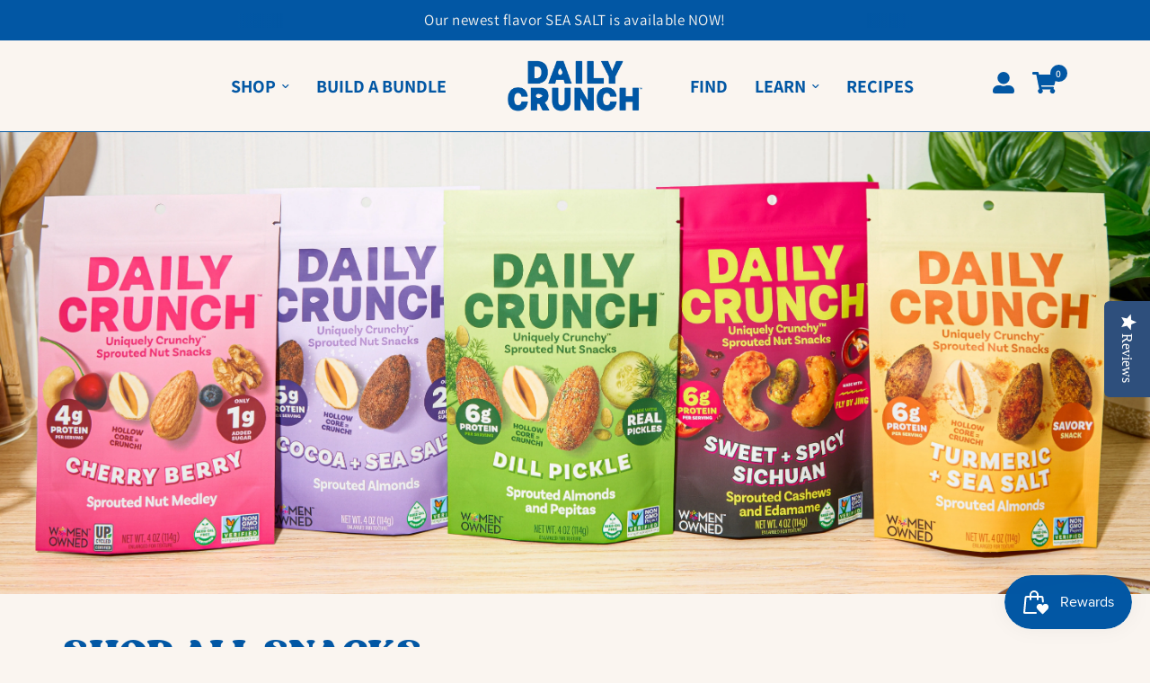

--- FILE ---
content_type: text/css
request_url: https://www.dailycrunchsnacks.com/cdn/shop/t/84/assets/custom.css?v=14080957885036456971759514685
body_size: 3744
content:
body,p,ul li,input,input::placeholder{font-size:22px;line-height:1.4em}strong,b{font-weight:600}.section-header h2,.footer h2.thb-widget-title,h1.post-title{font-size:54px;line-height:1em;letter-spacing:0}h3,.h3,.slideshow__slide .h2{font-size:34px;line-height:1.2em}h1.entry-title,.page-content-width h1{font-size:30px}.text-size-small,.text-size-small p,.announcement-bar--item{font-size:17px}.text-size-large,.text-size-large p{font-size:24px}.post-content h3,.page-content-width h2{font-size:22px}.button,.button span,.thb-full-menu>li>a,.subheading{font-size:20px!important}.button.outline,input[type=submit].outline{border:1px solid var(--outline-button-label, var(--color-accent))}.subheading{font-size:26px!important;letter-spacing:0}.product-card .product-card-title,.multicolumn__column h4,#seen-in h2.h3,.thb-full-menu .sub-menu li a,.mobile-menu li a,.mobile-menu li summary,.h6,.image-with-text__callout{font-family:var(--font-heading-family);font-weight:800!important;font-size:18px!important;text-transform:uppercase}.section-image-with-text p,.section-image-with-text ul li,.post-content p,.post-content ul li,.page-content-width h3,.collapsible__content p,.collapsible__content ul li,.icon-text{font-size:18px}.accordion details summary{font-weight:700;font-size:1.2rem}.form__label,.product-information .variations fieldset .form__label,.product .accordion summary{text-transform:uppercase;font-size:18px;font-weight:700}.product--text.style_body{font-size:12px}h1.post-title,h1.entry-title{text-transform:uppercase}@media screen and (max-width: 767px){.section-header h2,.footer h2.thb-widget-title{font-size:38px}h3,.h3,.slideshow__slide .h2{font-size:30px;line-height:1.2em}.customer-reviews .customer-reviews__review-content p{font-size:22px}body,p,ul li,input,input::placeholder{font-size:18px}}.shopify-section{background-color:var(--color-bg)}.section-header h2.h3{margin-bottom:10px}.row{max-width:1300px}.shopify-section-wave+.shopify-section{margin-top:-30px}.top-wave{display:block;position:relative;width:100%;height:auto;margin-top:-80px;z-index:2}.top-wave+.multicolumn{margin-top:-40px}.section-wave{width:105%;margin-left:-5%;margin-top:-120px;margin-bottom:0}.footer-wave{margin-top:-160px;margin-bottom:-20px;fill:var(--color-footer-bg, var(--color-accent))}#rc_login a{padding:7px 30px;border-radius:var(--button-border-radius, 0px);text-transform:uppercase}.button,.product-card .button.product-card-quickview,#rc_login a{border:1px solid var(--button-background);background:var(--button-background);color:var(--button-label);min-width:300px;max-width:100%}.button:before,.product-card .button.product-card-quickview:before{background:var(--button-label)}.button:hover,.product-card .button.product-card-quickview:hover{color:var(--line-button-label)}.button.white{border:1px solid var(--line-button-label);color:var(--line-button-label)}.button.white:before{background:var(--button-background);z-index:-1}.button.white:hover{border:1px solid var(--button-background);background:var(--button-background)}.image-with-text__content ul,.slideshow__slide-content ul{margin-left:0}.image-with-text__content ul li,.slideshow__slide-content ul li{display:block;background-image:url(/cdn/shop/files/check.svg?v=1757003160);background-repeat:no-repeat;background-position:left center;padding-left:34px;margin-bottom:5px}.flickity-nav{background:transparent;box-shadow:none}.icon-with-text svg{fill:var(--color-body)}@media screen and (min-width: 1480px){.top-wave{margin-top:-100px}.section-wave{margin-top:-120px}.footer-wave{margin-top:-180px}}@media screen and (max-width: 1085px){.section-wave{margin-top:-80px}.column-wave{margin-top:-60px}}@media screen and (max-width: 767px){.top-wave{margin-top:-30px}.section-wave{margin-top:-60px}.footer-wave{margin-top:-30px;margin-bottom:-10px}.shopify-section-wave+.shopify-section,.top-wave+.multicolumn{margin-top:0}}@media screen and (max-width: 540px){.section-wave{margin-top:-30px}}.announcement-bar .announcement-bar--carousel .carousel{max-width:750px}.thb-full-menu>li>a,.thb-full-menu .sub-menu li a{text-transform:uppercase}.menu-left{display:flex;justify-content:flex-end}.menu-right{display:flex;justify-content:space-between;align-items:center}.thb-secondary-area svg{width:auto;height:24px}.thb-secondary-area .thb-item-count{background:var(--button-background)}@media only screen and (min-width: 1068px){.header.style3 .menu-left .full-menu{margin-left:auto;margin-right:50px}.header.style3 .menu-right .full-menu{margin-left:50px}}@media only screen and (max-width: 1160px){.thb-full-menu>li{padding-inline:5px}}@media only screen and (max-width: 1067px){.menu-left{display:none}}.cart-drawer .free-shipping--percentage{background:var(--button-background)}.sample-item .minus,.sample-item .plus{display:none}footer.footer{padding-top:80px;padding-bottom:0}.signup-title{color:var(--color-footer-link, #fff);font-size:32px}.footer .signup-container #contact_form input,.signup-container input{color:var(--color-body);background:#fff;border-radius:30px}.footer .signup-container #contact_form input::placeholder,.signup-container input::placeholder{color:var(--color-body)}.footer .signup-container .field label,.signup-container label{display:none}.footer .signup-container .button,.signup-container .button{min-width:unset;width:fit-content}.footer .signup-container .button:before,.signup-container .button:before{z-index:-1}.footer .thb-widget-menu{display:block!important}.widget--menu-column{text-align:center}.footer .social-links{display:flex;justify-content:center;margin-top:20px}.footer .social-links li a{width:unset;height:unset;margin:0 5px}.social-links span{display:none}.social-links svg{width:36px!important}.footer-credits p{font-size:16px;margin-bottom:8px}.sub-footer{margin-top:0}.sub-footer .footer-credits{display:none}.footer-credits.sub-footer{margin-top:10px}.thb-widget-title{color:var(--color-footer-text)}.thb-widget-menu a{text-transform:uppercase}@media only screen and (min-width: 768px){.footer .widget{margin-bottom:0}.widget--menu-column,.thb-widget-menu{text-align:right}.footer .social-links{justify-content:flex-end;margin-top:30px}.footer .widget--text .button{width:100%;max-width:480px;margin-top:10px}}@media only screen and (max-width: 767px){footer.footer{padding-top:50px;padding-bottom:20px}.footer,.footer .signup-title{text-align:center}.footer .widget--menu{padding-top:20px;margin-top:20px}.signup-title{font-size:26px}.sub-footer .footer-credits{display:block}.block--signup .footer-credits{display:none}}.product-card{padding-top:15px;padding-bottom:20px;background:#fff;border-radius:15px}.product-card .product-featured-image-link{padding-bottom:350px!important}.product-card .product-featured-image-link img{transition:rotate .3s linear;object-fit:contain!important}.product-card .product-featured-image-link:hover img{transform:rotate(15deg)}.featured-collection .product-card .product-card-quickview.button,.product-grid .product-card .product-card-quickview.button{position:relative;transform:unset;bottom:unset;left:unset;min-width:unset;max-width:300px;margin:0 auto;padding:7px 30px;height:48px}.product-card a.product-card-title{margin-bottom:20px}.featured-collection .product-card .product-card-quickview.button{margin-top:auto}.product-card .product-card-quickview span{letter-spacing:0!important;font-weight:700!important}.product-card .yotpo{margin:8px 0;min-height:30px}.yotpo .rating-star{font-size:26px!important;margin:0 -2px}.yotpo a.text-m{font-size:14px!important}.yotpo .standalone-bottomline .star-clickable{align-items:center}.yotpo .yotpo-bottomline .rating-star,.yotpo a.text-m,.yotpo-sr-bottom-line-button .yotpo-sr-bottom-line-text,.yotpo-review-votes-text,.yotpo-review .unselectable,.yotpo-reviews-main-widget .unselectable,.yotpo-media-select,.yotpo-dropdown-placeholder,.yotpo-selected-value__value{color:var(--color-body)!important}.yotpo-filtering-pills__pill .yotpo-star-rating-icon path{fill:var(--color-body)!important;stroke:var(--color-body)!important}.yotpo-review-votes-icons svg path{fill:var(--color-body)!important}.featured-collection .product-card .yotpo .yotpo-bottomline .rating-star,.featured-collection .product-card .yotpo a.text-m{color:#fff!important}@media only screen and (max-width: 767px){.yotpo .standalone-bottomline.star-clickable,.yotpo .standalone-bottomline .star-clickable{flex-wrap:wrap;justify-content:center}.featured-collection .product-card .product-card-quickview span{font-size:15px!important}}.slideshow .slideshow__slide,.slideshow .slideshow__slide h1,.slideshow .slideshow__slide p{color:var(--color)}.slideshow .slideshow__slide h1{color:var(--heading-color)}.slideshow .slideshow__slide h1.text-stroke{color:#fff;-webkit-text-stroke:2.5px var(--heading-color)}.slideshow__slide-wrapper{width:100%;max-width:1400px;margin:0 auto}.slideshow__slide.content-size-small .slideshow__slide-content{max-width:500px}.slideshow__slide-content__image{margin-bottom:20px}.slideshow__slide-content .button{margin-top:10px!important}@media only screen and (min-width: 768px){.slideshow .slideshow__slide-inner{padding-top:55px;padding-bottom:55px}.slideshow__slide-inner.content-top-left .slideshow__slide-content,.slideshow__slide-inner.content-top-center .slideshow__slide-content,.slideshow__slide-inner.content-top-right .slideshow__slide-content{padding-top:40px;padding-bottom:40px}.slideshow__slide-inner.content-top-left{padding-top:0;justify-content:flex-start;align-items:flex-start}.slideshow__slide-inner.content-top-center{padding-top:0;justify-content:center;align-items:flex-start}.slideshow__slide-inner.content-top-right{padding-top:0;justify-content:flex-end;align-items:flex-start}.slideshow__slide-inner.content-top-center .slideshow__slide-content,.slideshow__slide-inner.content-middle-center .slideshow__slide-content,.slideshow__slide-inner.content-bottom-center .slideshow__slide-content{margin-inline:auto}.slideshow__slide-inner.content-top-right .slideshow__slide-content,.slideshow__slide-inner.content-middle-right .slideshow__slide-content,.slideshow__slide-inner.content-bottom-right .slideshow__slide-content{margin-right:0;margin-left:auto}.variety-pack .slideshow__slide-bg img{object-position:50% 25%!important}}@media only screen and (min-width: 768px){.slideshow__slide-overlay{background:#0000!important}}@media only screen and (max-width: 767px){.slideshow .slideshow__slide-inner{padding-top:30px;padding-bottom:30px}}.rich-text__image{margin:0 auto 35px;width:var(--image-width);max-width:100%}.rich-text__image img{width:100%}.rich-text.text-width-xlarge div.rich-text__inner{max-width:1100px}.image-with-text__image{position:relative}.image-with-text__content--inner .button{margin-top:10px!important}@media only screen and (min-width: 768px){.image-with-text .button-overflow-container{display:inline-block;width:calc(50% - 20px);margin-right:10px}.image-with-text .button-overflow-container .button{min-width:100%}}@media only screen and (max-width: 767px){.image-with-text__content--inner{text-align:center}.image-with-text__content--inner ul{text-align:left}}#insta-feed .instafeed-container img{border-radius:12px}@media only screen and (min-width: 981px){#insta-feed .instafeed-container,.instafeed-shopify .instafeed-container{padding-top:220px!important;width:220px!important}}@media only screen and (max-width: 767px){.section-social-with-text .image-with-text__content{order:1}.image-with-text__social{order:2;width:100%}}.customer-reviews{border-radius:30px;padding:30px}.customer-reviews__review{border-radius:30px 0 0 30px}.customer-reviews .icon-quote{margin-bottom:30px;width:34px}.customer-reviews h4{color:var(--color-text);font-size:22px!important}.customer-reviews__review-author{font-size:22px!important;font-weight:700;text-transform:uppercase}.customer-reviews__review-author:before{display:none}.customer-reviews__image-product img{border-radius:30px}@media only screen and (min-width: 768px){.customer-reviews{display:flex;flex-direction:row}.customer-reviews .customer-reviews__review-content{padding:100px 70px}.customer-reviews .customer-reviews__content-nav{width:100%;left:0;display:flex;justify-content:center}}@media only screen and (max-width: 767px){.customer-reviews .customer-reviews__review-content{padding-inline:0}}.section-multicolumn{overflow:visible!important}.multicolumn__column .section-header h2{margin-bottom:10px}.multicolumn__column .multicolumn__image{margin-bottom:0}.multicolumn__image--inner img{object-fit:contain!important}.multicolumn__column .multicolumn__content{margin-top:20px}@media only screen and (max-width: 767px){.multicolumn.swipe-on-mobile .row{grid-auto-columns:minmax(100%,1fr)!important;grid-template-columns:repeat(auto-fill,minmax(100%,1fr))!important;width:100%!important;grid-gap:0!important;margin-left:0!important}.multicolumn.swipe-on-mobile .multicolumn__column{width:100%!important}}.section-testimonial-columns .multicolumn__column{margin-bottom:20px}.section-testimonial-columns .multicolumn__column .multicolumn__content{position:relative;background:#fff;padding:30px 20px;border-radius:20px;margin-bottom:10px}.section-testimonial-columns .multicolumn__column .multicolumn__content:after{content:"";position:absolute;bottom:-7px;right:-7px;width:100%;height:100%;background:#1e56a3;border-radius:20px;z-index:-1}.section-testimonial-columns .customer-reviews__review-author{font-weight:500;font-size:18px!important}.section-testimonial-columns .star-ratings{display:flex;justify-content:center;margin-bottom:20px}.section-testimonial-columns .star-ratings svg{margin:0 2px}.section-testimonial-columns .star-ratings svg path{fill:#00b4e5!important}@media print,screen and (min-width: 48em){.section-testimonial-columns .medium-4{width:33.33333%}}@media only screen and (max-width: 767px){.section-testimonial-columns .multicolumn__inner.display-type--carousel .multicolumn__column{width:100vw;padding:0 15px}}.products.carousel .carousel__slide{box-sizing:border-box}.featured-collection .product-card{border-radius:0;display:flex;flex-wrap:wrap;justify-content:center;width:100%;height:100%;min-height:unset}.featured-collection .product-card .product-featured-image-link{padding-bottom:290px!important}.featured-collection .product-card a{color:#0452a3}.featured-collection .product-featured-image{width:100%}.featured-collection .product-card .product-card-quickview{color:var(--button-background);border-color:var(--button-background);background:transparent}.featured-collection .product-card .product-card-quickview:before{background:var(--button-background)}.featured-collection .product-card .product-card-quickview:hover{background:var(--button-background)}@media only screen and (min-width: 768px){.featured-collection .full-width-row{padding:0}}@media only screen and (max-width: 767px){.featured-collection .product-card{min-height:440px}.featured-collection .product-card .product-featured-image-link{padding-bottom:225px!important}}.email-signup .section-header--content p{max-width:700px;margin-inline:auto}.email-signup .signup-container{max-width:600px!important}.signup-container fieldset{display:flex;align-items:center;gap:14px}.signup-container .field{width:100%}.footer .signup-container #contact_form input,.signup-container input{font-weight:700;text-transform:uppercase;text-align:center;border-radius:0;border:1px solid var(--color-border)}.signup-container button.submit{position:relative;min-width:200px;height:48px;border-radius:0}.email-signup .disclaimer p{font-size:12px;margin-top:14px}@media only screen and (min-width: 768px){.email-signup .disclaimer{max-width:560px;margin-inline:auto}}@media only screen and (max-width: 767px){.signup-container fieldset{flex-direction:column;gap:10px}.signup-container button.submit{width:100%;max-width:100%}}.image-with-text__callout{background:var(--solid-button-background);color:#fff;width:130px;height:130px;border-radius:50%;padding:10px;margin-inline:auto;display:flex;align-items:center;justify-content:center;line-height:1}.section-image-with-text-callouts .image-with-text__content.mobile,.image-with-text__mobile__image{display:none}@media only screen and (min-width: 768px){.section-image-with-text-callouts .image-with-text__content .image-with-text__content--inner{display:flex;flex-direction:column;gap:30px}}@media only screen and (max-width: 767px){.image-with-text__desktop__image{display:none}.image-with-text__mobile__image{display:block}.section-image-with-text-callouts .image-with-text__content.right-column,.section-image-with-text-callouts .image-with-text__content.left-column{display:none}.section-image-with-text-callouts .image-with-text__content.mobile{display:block}.section-image-with-text-callouts .image-with-text__content .image-with-text__content--inner{display:grid;grid-template-columns:repeat(2,1fr);grid-column-gap:20px;grid-row-gap:20px}}#seen-in .section-header{margin-bottom:14px}.rc-login{margin:0 auto;margin-bottom:200px!important}@media only screen and (min-width: 980px){#difference .image-with-text__image>.image-with-text__image-media{--ratio-percent: 750px!important}}@media only screen and (min-width: 769px){.home-hero .slideshow__slide-bg img{object-position:center right}#difference .image-with-text__content{padding-top:0}}@media only screen and (max-width: 767px){.home-hero .slideshow__slide-inner.content-middle-left{align-items:flex-start}.home-hero .slideshow__slide-content__image{display:none;width:180px}.home-hero .slideshow .slideshow__slide-inner{padding-top:20px}.home-hero h1{margin-bottom:10px}.home-hero p:empty{display:none}#difference .image-with-text{margin-top:20px}#difference .image-with-text__content{order:1;margin-bottom:20px;padding-inline:0}#difference .image-with-text__image{order:2}#difference .image-with-text__image>.image-with-text__image-media{--ratio-percent: 400px!important}#difference .image-with-text__secondary__image{bottom:-60px;right:-10px;width:250px;height:160px}#home-benefits{padding-top:50px!important}#home-benefits h2{font-size:30px}}.thb-product-detail .product-single__media-image img{object-fit:contain!important}.thb-product-detail{margin-bottom:150px}.thb-product-detail .product-title-container{margin-bottom:5px!important}.thb-product-detail .yotpo{margin-bottom:20px}.thb-product-detail .product-price-container{margin-bottom:10px}.form__label,.product .accordion summary{display:block;margin-bottom:8px}.linked-products{margin-bottom:10px}.color-swatch-button,.thb-product-detail .variations .product-form__input--block input[type=radio]+label,.product-add-to-cart-sticky .variations .product-form__input--block input[type=radio]+label{display:inline-block;border-radius:30px;margin-right:4px;margin-left:0;margin-bottom:10px;height:unset;min-width:100px;padding:6px 12px;text-align:center;text-transform:uppercase;font-size:16px;font-weight:700;border:1px solid #EBE3D6;background:#fcfaf7;box-shadow:none}.product-add-to-cart-sticky .variations .product-form__input--block input[type=radio]+label{min-width:unset;padding:6px 15px}.thb-product-detail .variations .product-form__input--block input[type=radio]+label,.product-add-to-cart-sticky .variations .product-form__input--block input[type=radio]+label{margin-right:10px}.thb-product-detail .variations .product-form__input--block input[type=radio]:checked+label,.product-add-to-cart-sticky .variations .product-form__input--block input[type=radio]:checked+label,.color-swatch-button.variant-selected{background:var(--outline-button-label, var(--color-accent));border-color:var(--outline-button-label, var(--color-accent));color:#fff;box-shadow:none}.variations input[type=radio].is-disabled+label:before{left:0;border-radius:30px}.linked-products--flavor{margin-top:20px}.linked-products--flavor .color-swatch-button{position:relative;display:inline-flex;justify-content:center;align-items:center;border-radius:50%;min-width:unset;width:85px;height:85px;padding:0;background:#fcfaf7}.linked-products--flavor .color-swatch-button img{width:100%;height:100%;object-fit:contain;padding:5px;border-radius:50%}.linked-products--flavor .color-swatch-button .tooltip{visibility:hidden;position:absolute;top:-20px;background-color:#fcfaf7;color:var(--color-accent);text-align:center;font-size:.9em;padding:1px 10px;white-space:nowrap;border-radius:30px;z-index:1}.linked-products--flavor .color-swatch-button .tooltip:before{content:"";display:block;width:0;height:0;position:absolute;border-left:8px solid transparent;border-right:8px solid transparent;border-top:8px solid #FCFAF7;left:50%;bottom:-7px;transform:translate(-50%)}.linked-products--flavor .color-swatch-button:hover .tooltip{visibility:visible}.product-form__input label{position:relative}.product-form__input .savings{position:absolute;top:-20px;left:50%;transform:translate(-50%);background-color:#fcfaf7;color:var(--color-badge-sale, #ee3a45);border:1px solid var(--color-badge-sale, #ee3a45);text-align:center;font-size:.9em;padding:3px 8px;line-height:normal;white-space:nowrap;border-radius:30px;z-index:1}.icon-with-text,.icon-with-text .icon-wrapper{display:flex;align-items:center}.icon-with-text{font-size:.9em;margin-bottom:0}.icon-with-text .icon-wrapper{margin-right:10px}.yotpo .main-widget{max-width:1100px;margin:0 auto 150px}.thb-product-detail .rc-widget{background:#fcfaf7;border:1px solid #EBE3D6}.thb-product-detail .rc-radio.rc-radio--active{background-color:transparent!important}.thb-product-detail label.rc-radio{text-transform:uppercase}.thb-product-detail input.rc-radio__input{-webkit-appearance:none;appearance:none;background-color:#fff;margin:0;border-radius:50%;width:16px!important;height:16px!important;border:1px solid #fff;outline:1px solid #EBE3D6}.thb-product-detail input.rc-radio__input:checked{background:var(--button-background)}.thb-product-detail .rc-subscription-details{font-size:16px}.product-callout{display:flex;align-items:center;gap:20px;background:#fff;border:1px solid;border-radius:18px;padding:14px}.product-callout__image{width:20%}.product-callout__image img{border-radius:14px}.product-callout__content h5{text-transform:uppercase;margin-bottom:0;font-size:22px}.product-callout__content .text-button{text-transform:uppercase}@media only screen and (min-width: 1068px){.product .product-grid-container{grid-template-columns:1fr clamp(360px,50%,520px)}}@media only screen and (min-width: 768px){.price-reviews-wrapper{display:flex;align-items:center;margin-bottom:10px}.thb-product-detail .yotpo{margin-bottom:0;padding:0!important}.thb-product-detail .product-price-container{margin-bottom:0}}@media only screen and (max-width: 767px){.thb-product-detail,.yotpo .main-widget{margin-bottom:80px}.product-callout{padding:10px}.product-callout h5{font-size:16px}}.product-drawer .thb-product-detail .product-title{font-size:28px}.thb-shop-title{text-transform:uppercase}.blog-section .blog-post{background:#fff;padding:20px;border-radius:30px;text-align:center}.blog-section .blog-post .blog-post--content{background:#fff}.blog-post figure.featured-image{margin-bottom:5px}.blog-section .blog-post img{border-radius:30px}.blog-section .blog-post .text-button.read-more{margin:0}.blog-post h5{font-size:20px;text-transform:uppercase;line-height:1.2em;margin-top:10px;margin-bottom:0!important}.blog-post--large h5{font-size:36px}.blog-header__tags a.button{min-width:unset;width:fit-content;font-size:16px!important;font-weight:700;border:none}.blog-header__tags .blog-header__tags--inner>a:hover,.blog-header__tags .blog-header__tags--inner>a.active{color:#fff!important;background:var(--button-background)}.blog-section .blog-post .blog-post--content{border:none}.blog-post-detail .post-title{margin-bottom:0!important}@media only screen and (min-width: 768px){.blog-section .blog-post.blog-post--large{padding:30px}}.blog-posts .blog-post{margin-bottom:30px}.blog-posts .blog-post h5{margin:0}.blog-posts .blog-post .read-more{display:none}
/*# sourceMappingURL=/cdn/shop/t/84/assets/custom.css.map?v=14080957885036456971759514685 */


--- FILE ---
content_type: text/css
request_url: https://www.dailycrunchsnacks.com/cdn/shop/t/84/assets/wizard.css?v=124706695392971340911756994915
body_size: -497
content:
.wizard-modal{background-color:#faf5f0!important}.wizard-cta-button{display:none!important}.wizard-modal_brand-logo{display:none}.wizard-modal>*{color:#00bce8!important}.wizard-modal_title{color:#00bce8!important;text-transform:uppercase!important;padding-top:30px!important;font-size:40px!important;line-height:44px!important}.wizard-modal_description{margin-bottom:32px!important;color:#00bce8!important}.wizard-input_container input{margin:0!important;border:1px solid #7B4938!important}.wizard-form_submit-button{background-color:#7b4938!important;color:#fff!important;border-radius:30px!important;font-size:22px!important;font-weight:700!important;margin-bottom:20px!important}.wizard-form{margin-bottom:6px!important}.wizard-input::placeholder{color:#00bce8!important}.wizard-modal_powered-logo{padding-bottom:25px!important;display:none!important}.wizard-modal_disclaimer{color:#00bce8!important}.wizard-modal_disclaimer>a{text-decoration:underline!important;-webkit-text-decoration:underline!important;color:#00bce8!important}
/*# sourceMappingURL=/cdn/shop/t/84/assets/wizard.css.map?v=124706695392971340911756994915 */


--- FILE ---
content_type: text/css
request_url: https://www.dailycrunchsnacks.com/cdn/shop/t/84/assets/email-signup.css?v=127866202723971911756994915
body_size: -432
content:
.email-signup--inner{padding:0 15px;max-width:1440px;margin-left:auto;margin-right:auto}@media only screen and (min-width: 768px){.email-signup--inner{padding:0 50px}}.email-signup{background:var(--color-bg, var(--bg-body));color:var(--color-text, var(--color-body))}.email-signup .signup-container{max-width:510px;margin:0 auto}.email-signup .signup-container button svg path{stroke:var(--color-text, var(--color-accent))}.email-signup .section-header--content .h3{color:var(--color-text, var(--color-accent))}
/*# sourceMappingURL=/cdn/shop/t/84/assets/email-signup.css.map?v=127866202723971911756994915 */


--- FILE ---
content_type: text/json
request_url: https://conf.config-security.com/model
body_size: 85
content:
{"title":"recommendation AI model (keras)","structure":"release_id=0x36:25:33:61:62:79:23:6d:48:2b:77:35:36:70:41:3b:56:74:7d:66:25:6f:6f:4e:4e:7c:6b:51:6d;keras;w69p8420mrlbwzwwpk5o92v3obhubgbpiaexia7n5cqho5528m5c53z7dfzv0cgdc3y0bms7","weights":"../weights/36253361.h5","biases":"../biases/36253361.h5"}